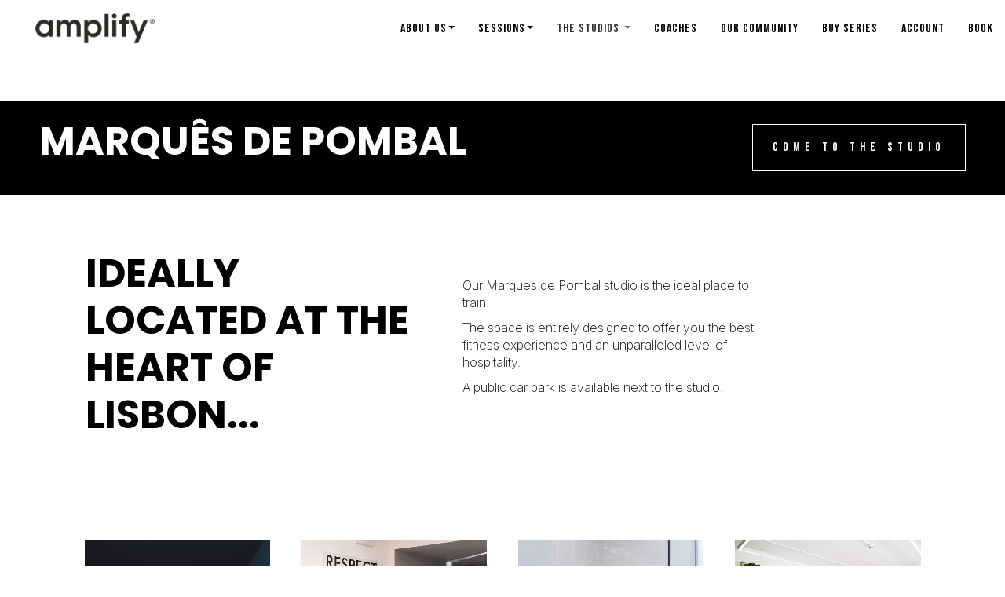

--- FILE ---
content_type: text/html; charset=utf-8
request_url: https://lisbon.amplify.eu/the-studios/marques-de-pombal?format=html
body_size: 7204
content:

<!DOCTYPE html>
<html lang="en-gb" dir="ltr" class='com_content view-article itemid-594 j54 j40 mm-hover'>

<head>
<meta charset="utf-8">
	<meta name="author" content="Super User">
	<meta name="description" content="Fitness studio in the heart of Lisbon Marques de Pombal. Group classes indoor cycling, bootcamp, and Yoga">
	<title>Fitness studio in Lisbon – amplify studio - Indoor Cycling, Bootcamp and Yoga sessions Marquês de Pombal</title>
	<link href="https://lisbon.amplify.eu/pt/estudios/marques-de-pombal.html" rel="alternate" hreflang="pt-PT">
	<link href="https://lisbon.amplify.eu/fr/studios-amplify/marques-de-pombal.html" rel="alternate" hreflang="fr-FR">
	<link href="https://lisbon.amplify.eu/the-studios/marques-de-pombal.html" rel="alternate" hreflang="en-GB">
	<link href="/templates/t3_bs3_blank/favicon.ico" rel="icon" type="image/vnd.microsoft.icon">
<link href="/media/mod_languages/css/template.min.css?e60876" rel="stylesheet">
	<link href="/templates/t3_bs3_blank/local/css/bootstrap.css" rel="stylesheet">
	<link href="/media/system/css/joomla-fontawesome.min.css" rel="stylesheet">
	<link href="/templates/t3_bs3_blank/local/css/template.css" rel="stylesheet">
	<link href="/templates/t3_bs3_blank/local/css/megamenu.css" rel="stylesheet">
	<link href="/templates/t3_bs3_blank/fonts/font-awesome/css/font-awesome.min.css" rel="stylesheet">
	<link href="/templates/t3_bs3_blank/fonts/DINPro/css/DINPro_fonts.css" rel="stylesheet">
	<link href="/templates/t3_bs3_blank/css/custom.css" rel="stylesheet">
	<link href="/media/com_widgetkit/css/site.css" rel="stylesheet" id="widgetkit-site-css">
<script type="application/json" class="joomla-script-options new">{"system.paths":{"root":"","rootFull":"https:\/\/lisbon.amplify.eu\/","base":"","baseFull":"https:\/\/lisbon.amplify.eu\/"},"csrf.token":"cfd6b7080b73fb3b3b478cdcd656e773"}</script>
	<script src="/media/system/js/core.min.js?a3d8f8"></script>
	<script src="/media/vendor/jquery/js/jquery.min.js?3.7.1"></script>
	<script src="/media/legacy/js/jquery-noconflict.min.js?504da4"></script>
	<script src="/media/vendor/bootstrap/js/popover.min.js?5.3.8" type="module"></script>
	<script src="/plugins/system/t3/base-bs3/bootstrap/js/bootstrap.js"></script>
	<script src="/plugins/system/t3/base-bs3/js/jquery.tap.min.js"></script>
	<script src="/plugins/system/t3/base-bs3/js/script.js"></script>
	<script src="/plugins/system/t3/base-bs3/js/menu.js"></script>
	<script src="/templates/t3_bs3_blank/js/script.js"></script>
	<script src="/plugins/system/t3/base-bs3/js/nav-collapse.js"></script>
	<script src="/media/com_widgetkit/js/maps.js" defer></script>
	<script src="/media/com_widgetkit/lib/uikit/dist/js/uikit.min.js"></script>
	<script src="/media/com_widgetkit/lib/uikit/dist/js/uikit-icons.min.js"></script>
	<script type="application/ld+json">{"@context":"https://schema.org","@graph":[{"@type":"Organization","@id":"https://lisbon.amplify.eu/#/schema/Organization/base","name":"amplify studio","url":"https://lisbon.amplify.eu/"},{"@type":"WebSite","@id":"https://lisbon.amplify.eu/#/schema/WebSite/base","url":"https://lisbon.amplify.eu/","name":"amplify studio","publisher":{"@id":"https://lisbon.amplify.eu/#/schema/Organization/base"}},{"@type":"WebPage","@id":"https://lisbon.amplify.eu/#/schema/WebPage/base","url":"https://lisbon.amplify.eu/the-studios/marques-de-pombal?format=html","name":"Fitness studio in Lisbon – amplify studio - Indoor Cycling, Bootcamp and Yoga sessions Marquês de Pombal","description":"Fitness studio in the heart of Lisbon Marques de Pombal. Group classes indoor cycling, bootcamp, and Yoga","isPartOf":{"@id":"https://lisbon.amplify.eu/#/schema/WebSite/base"},"about":{"@id":"https://lisbon.amplify.eu/#/schema/Organization/base"},"inLanguage":"en-GB"},{"@type":"Article","@id":"https://lisbon.amplify.eu/#/schema/com_content/article/125","name":"Marquês de Pombal studio","headline":"Marquês de Pombal studio","inLanguage":"en-GB","isPartOf":{"@id":"https://lisbon.amplify.eu/#/schema/WebPage/base"}}]}</script>
	<link href="https://lisbon.amplify.eu/the-studios/marques-de-pombal.html" rel="alternate" hreflang="x-default">

	
<!-- META FOR IOS & HANDHELD -->
	<meta name="viewport" content="width=device-width, initial-scale=1.0, maximum-scale=1.0, user-scalable=no"/>
	<style type="text/stylesheet">
		@-webkit-viewport   { width: device-width; }
		@-moz-viewport      { width: device-width; }
		@-ms-viewport       { width: device-width; }
		@-o-viewport        { width: device-width; }
		@viewport           { width: device-width; }
	</style>
	<script type="text/javascript">
		//<![CDATA[
		if (navigator.userAgent.match(/IEMobile\/10\.0/)) {
			var msViewportStyle = document.createElement("style");
			msViewportStyle.appendChild(
				document.createTextNode("@-ms-viewport{width:auto!important}")
			);
			document.getElementsByTagName("head")[0].appendChild(msViewportStyle);
		}
		//]]>
	</script>
<meta name="HandheldFriendly" content="true"/>
<meta name="apple-mobile-web-app-capable" content="YES"/>
<!-- //META FOR IOS & HANDHELD -->


<link rel="preconnect" href="https://fonts.googleapis.com">
<link rel="preconnect" href="https://fonts.gstatic.com" crossorigin>
<link href="https://fonts.googleapis.com/css2?family=Prompt:wght@100;400;700;800&display=swap" rel="stylesheet">
<!-- Le HTML5 shim and media query for IE8 support -->
<!--[if lt IE 9]>
<script src="//cdnjs.cloudflare.com/ajax/libs/html5shiv/3.7.3/html5shiv.min.js"></script>
<script type="text/javascript" src="/plugins/system/t3/base-bs3/js/respond.min.js"></script>
<![endif]-->

<!-- You can add Google Analytics here or use T3 Injection feature -->



<!-- Global site tag (gtag.js) - Google Analytics -->
<script async src="https://www.googletagmanager.com/gtag/js?id=UA-174560160-1"></script>
<script>
  window.dataLayer = window.dataLayer || [];
  function gtag(){dataLayer.push(arguments);}
  gtag('js', new Date());

  gtag('config', 'UA-174560160-1');
</script>
<link rel="preconnect" href="https://fonts.googleapis.com">
<link rel="preconnect" href="https://fonts.gstatic.com" crossorigin>
<link href="https://fonts.googleapis.com/css2?family=Poppins:wght@400;500;600;700&display=swap" rel="stylesheet">
<link href="https://fonts.googleapis.com/css2?family=Inter:opsz,wght@14..32,100..900&display=swap" rel="stylesheet">
<link href="https://fonts.googleapis.com/css2?family=Bebas+Neue&family=Inter:opsz,wght@14..32,100..900&display=swap" rel="stylesheet">
<link rel="canonical" href="https://lisbon.amplify.eu/the-studios/marques-de-pombal?format=html" />
</head>


 

<body class="marques-de-pombal">

<div class="t3-wrapper"> 

  
<!-- HEADER -->
<header id="t3-header" class="container t3-header">

	<div class="row">

		<!-- LOGO -->
		<div class="col-xs-12 logo no-gutter">
			<div class="logo-image logo-control">
				<a href="https://lisbon.amplify.eu/" title="amplify - indoor cycling - bootcamp - yoga">
											<img class="logo-img" src="/images/logo.png" alt="amplify - indoor cycling - bootcamp - yoga" />
																<img class="logo-img-sm" src="/images/logo-amplify-mobile.jpg" alt="amplify - indoor cycling - bootcamp - yoga" />
										<span>amplify - indoor cycling - bootcamp - yoga</span>
				</a>
				<small class="site-slogan"></small>
			</div>

			<nav id="t3-mainnav" class="navbar navbar-default t3-mainnav">


		<!-- Brand and toggle get grouped for better mobile display -->
		<div class="navbar-header">
		
											<button type="button" class="navbar-toggle" data-toggle="collapse" data-target=".t3-navbar-collapse">
					<i class="fa fa-bars"></i>
				</button>
			
			
		</div>

					<div class="t3-navbar-collapse navbar-collapse collapse"></div>
		
		<div class="t3-navbar navbar-collapse collapse">
			<div  class="t3-megamenu animate elastic"  data-duration="400" data-responsive="true">
<ul itemscope itemtype="http://www.schema.org/SiteNavigationElement" class="nav navbar-nav level0">
<li itemprop='name' class="dropdown mega" data-id="189" data-level="1">
<span class=" dropdown-toggle separator"   data-target="#" data-toggle="dropdown"> About us<em class="caret"></em></span>

<div class="nav-child dropdown-menu mega-dropdown-menu"  ><div class="mega-dropdown-inner">
<div class="row">
<div class="col-xs-12 mega-col-nav" data-width="12"><div class="mega-inner">
<ul itemscope itemtype="http://www.schema.org/SiteNavigationElement" class="mega-nav level1">
<li itemprop='name'  data-id="190" data-level="2">
<a itemprop='url' class=""  href="/about-us/first-time.html"   data-target="#">First time </a>

</li>
<li itemprop='name'  data-id="191" data-level="2">
<a itemprop='url' class=""  href="/about-us/how-to-book.html"   data-target="#">How to book?  </a>

</li>
<li itemprop='name'  data-id="424" data-level="2">
<a itemprop='url' class=""  href="/about-us/corporate.html"   data-target="#">Corporate </a>

</li>
<li itemprop='name'  data-id="862" data-level="2">
<a itemprop='url' class=""  href="https://intercom.help/amplify-409ed71ab9e6/en/" target="_blank"   data-target="#">Help center</a>

</li>
</ul>
</div></div>
</div>
</div></div>
</li>
<li itemprop='name' class="dropdown mega" data-id="193" data-level="1">
<span class=" dropdown-toggle separator"   data-target="#" data-toggle="dropdown"> Sessions<em class="caret"></em></span>

<div class="nav-child dropdown-menu mega-dropdown-menu"  ><div class="mega-dropdown-inner">
<div class="row">
<div class="col-xs-12 mega-col-nav" data-width="12"><div class="mega-inner">
<ul itemscope itemtype="http://www.schema.org/SiteNavigationElement" class="mega-nav level1">
<li itemprop='name'  data-id="194" data-level="2">
<a itemprop='url' class=""  href="/sessions-byc/indoor-cycling.html"   data-target="#">Indoor Cycling </a>

</li>
<li itemprop='name'  data-id="195" data-level="2">
<a itemprop='url' class=""  href="/sessions-byc/bootcamp.html"   data-target="#">Bootcamp </a>

</li>
<li itemprop='name'  data-id="196" data-level="2">
<a itemprop='url' class=""  href="/sessions-byc/yoga.html"   data-target="#">Yoga </a>

</li>
<li itemprop='name'  data-id="596" data-level="2">
<a itemprop='url' class=""  href="/sessions-byc/barre.html"   data-target="#">Barre </a>

</li>
</ul>
</div></div>
</div>
</div></div>
</li>
<li itemprop='name' class="active dropdown mega" data-id="197" data-level="1">
<a itemprop='url' class=" dropdown-toggle"  href="/the-studios.html"   data-target="#" data-toggle="dropdown">The studios <em class="caret"></em></a>

<div class="nav-child dropdown-menu mega-dropdown-menu"  ><div class="mega-dropdown-inner">
<div class="row">
<div class="col-xs-12 mega-col-nav" data-width="12"><div class="mega-inner">
<ul itemscope itemtype="http://www.schema.org/SiteNavigationElement" class="mega-nav level1">
<li itemprop='name' class="current active" data-id="594" data-level="2">
<a itemprop='url' class=""  href="/the-studios/marques-de-pombal.html"   data-target="#">Marquês de Pombal </a>

</li>
<li itemprop='name'  data-id="694" data-level="2">
<a itemprop='url' class=""  href="/the-studios/avenida.html"   data-target="#">Avenida </a>

</li>
<li itemprop='name'  data-id="595" data-level="2">
<a itemprop='url' class=""  href="/the-studios/santos.html"   data-target="#">Santos </a>

</li>
</ul>
</div></div>
</div>
</div></div>
</li>
<li itemprop='name'  data-id="198" data-level="1">
<a itemprop='url' class=""  href="/coaches.html"   data-target="#">Coaches </a>

</li>
<li itemprop='name'  data-id="466" data-level="1">
<a itemprop='url' class=""  href="/our-community.html"   data-target="#">Our community </a>

</li>
<li itemprop='name'  data-id="889" data-level="1">
<a itemprop='url' class=""  href="/buy-series.html"   data-target="#">Buy series </a>

</li>
<li itemprop='name'  data-id="890" data-level="1">
<a itemprop='url' class=""  href="/account.html"   data-target="#">Account </a>

</li>
<li itemprop='name'  data-id="891" data-level="1">
<a itemprop='url' class=""  href="/book.html"   data-target="#">Book </a>

</li>
</ul>
</div>

		</div>


			</nav>

				
							</div>


	</div>

</header>
<!-- //HEADER -->

  
  	<div class="contenu">
	
	
										<div class="moduletable  blocktextanim avecdetail">
        
<div id="mod-custom243" class="mod-custom custom">
    <div class="bandeaunoir">
<h1>Marquês de Pombal</h1>
<a href="#studio">Come to the studio</a></div>
<div class="blockintro flex vertcenter">
<div class="col-xs-12 col-sm-5">
<h2>Ideally located at the heart of Lisbon...</h2>
</div>
<div class="col-xs-12 col-sm-5 leftborder">
<p>Our Marques de Pombal studio is the ideal place to train.</p>
<p>The space is entirely designed to offer you the best fitness experience and an unparalleled level of hospitality.</p>
<p>A public car park is available next to the studio.</p>
</div>
</div></div>
</div>

				
	
	
					
	
					
	

  


  

<div id="t3-mainbody" class="container t3-mainbody">
	<div>

		<!-- MAIN CONTENT -->
		<div id="t3-content" class="content90 t3-content">
						
<!-- Page header -->
<!-- // Page header -->

<div class="item-page" itemscope itemtype="https://schema.org/Article">
	
	<!-- Article -->
	<article itemscope itemtype="http://schema.org/Article">
	  <meta itemscope itemprop="mainEntityOfPage"  itemType="https://schema.org/WebPage" itemid="https://google.com/article"/>
		<meta itemprop="inLanguage" content="en-GB" />

				
				
		
  	<!-- Aside -->
				<!-- // Aside -->

		
		<!-- Item tags -->
									<!-- // Item tags -->

				
							
					
			
			<section class="article-content clearfix" itemprop="articleBody">
				<div class="margintop70"><div class="uk-scope">

    <div id="wk-gridf91" class="uk-child-width-1-2 uk-child-width-1-2@s uk-child-width-1-3@m uk-child-width-1-4@l uk-child-width-1-4@xl "  uk-grid="masonry: next"  uk-scrollspy="cls: uk-animation-fade; target: &gt; div &gt; .uk-panel, &gt; div &gt; .uk-card; delay: 200" uk-lightbox="container: .uk-gallery-container; toggle: a[data-js-lightbox]">

            
        <div>
        
<div class="uk-panel">

    
        <div class="uk-inline-clip uk-transition-toggle ">

            <img src="/images/studio/DSC05924_EDIT.jpg" class="uk-transition-scale-up uk-transition-opaque" alt="DSC05924 EDIT" width="667" height="1000">
            
                        <div class="uk-overlay uk-overlay-primary uk-position-cover uk-transition-fade"></div>
            
                            <div class="uk-position-center uk-light">
                    <span class="uk-transition-fade" uk-overlay-icon></span>
                </div>
            
                                                                        <a class="uk-position-cover" data-js-lightbox href="/images/studio/DSC05924_EDIT.jpg" data-type="image" ></a>
                                                
        </div>

    
    
        
        
    
    
</div>
        </div>

                    
        <div>
        
<div class="uk-panel">

    
        <div class="uk-inline-clip uk-transition-toggle ">

            <img src="/images/studio/DSC05931_EDIT.jpg" class="uk-transition-scale-up uk-transition-opaque" alt="DSC05931 EDIT" width="956" height="984">
            
                        <div class="uk-overlay uk-overlay-primary uk-position-cover uk-transition-fade"></div>
            
                            <div class="uk-position-center uk-light">
                    <span class="uk-transition-fade" uk-overlay-icon></span>
                </div>
            
                                                                        <a class="uk-position-cover" data-js-lightbox href="/images/studio/DSC05931_EDIT.jpg" data-type="image" ></a>
                                                
        </div>

    
    
        
        
    
    
</div>
        </div>

                    
        <div>
        
<div class="uk-panel">

    
        <div class="uk-inline-clip uk-transition-toggle ">

            <img src="/images/studio/DSC05944_EDIT.jpg" class="uk-transition-scale-up uk-transition-opaque" alt="DSC05944 EDIT" width="1600" height="1068">
            
                        <div class="uk-overlay uk-overlay-primary uk-position-cover uk-transition-fade"></div>
            
                            <div class="uk-position-center uk-light">
                    <span class="uk-transition-fade" uk-overlay-icon></span>
                </div>
            
                                                                        <a class="uk-position-cover" data-js-lightbox href="/images/studio/DSC05944_EDIT.jpg" data-type="image" ></a>
                                                
        </div>

    
    
        
        
    
    
</div>
        </div>

                    
        <div>
        
<div class="uk-panel">

    
        <div class="uk-inline-clip uk-transition-toggle ">

            <img src="/images/studio/DSC_1610-2.jpg" class="uk-transition-scale-up uk-transition-opaque" alt="DSC 1610-" width="1200" height="800">
            
                        <div class="uk-overlay uk-overlay-primary uk-position-cover uk-transition-fade"></div>
            
                            <div class="uk-position-center uk-light">
                    <span class="uk-transition-fade" uk-overlay-icon></span>
                </div>
            
                                                                        <a class="uk-position-cover" data-js-lightbox href="/images/studio/DSC_1610-2.jpg" data-type="image" ></a>
                                                
        </div>

    
    
        
        
    
    
</div>
        </div>

                    
        <div>
        
<div class="uk-panel">

    
        <div class="uk-inline-clip uk-transition-toggle ">

            <img src="/images/studio/DSC_1632-3.jpg" class="uk-transition-scale-up uk-transition-opaque" alt="DSC 1632-" width="1200" height="889">
            
                        <div class="uk-overlay uk-overlay-primary uk-position-cover uk-transition-fade"></div>
            
                            <div class="uk-position-center uk-light">
                    <span class="uk-transition-fade" uk-overlay-icon></span>
                </div>
            
                                                                        <a class="uk-position-cover" data-js-lightbox href="/images/studio/DSC_1632-3.jpg" data-type="image" ></a>
                                                
        </div>

    
    
        
        
    
    
</div>
        </div>

                    
        <div>
        
<div class="uk-panel">

    
        <div class="uk-inline-clip uk-transition-toggle ">

            <img src="/images/studio/DSC_1645.jpg" class="uk-transition-scale-up uk-transition-opaque" alt="DSC" width="1200" height="800">
            
                        <div class="uk-overlay uk-overlay-primary uk-position-cover uk-transition-fade"></div>
            
                            <div class="uk-position-center uk-light">
                    <span class="uk-transition-fade" uk-overlay-icon></span>
                </div>
            
                                                                        <a class="uk-position-cover" data-js-lightbox href="/images/studio/DSC_1645.jpg" data-type="image" ></a>
                                                
        </div>

    
    
        
        
    
    
</div>
        </div>

                    
        <div>
        
<div class="uk-panel">

    
        <div class="uk-inline-clip uk-transition-toggle ">

            <img src="/images/studio/DSC_1650.jpg" class="uk-transition-scale-up uk-transition-opaque" alt="DSC" width="800" height="1167">
            
                        <div class="uk-overlay uk-overlay-primary uk-position-cover uk-transition-fade"></div>
            
                            <div class="uk-position-center uk-light">
                    <span class="uk-transition-fade" uk-overlay-icon></span>
                </div>
            
                                                                        <a class="uk-position-cover" data-js-lightbox href="/images/studio/DSC_1650.jpg" data-type="image" ></a>
                                                
        </div>

    
    
        
        
    
    
</div>
        </div>

                    
        <div>
        
<div class="uk-panel">

    
        <div class="uk-inline-clip uk-transition-toggle ">

            <img src="/images/studio/DSC_1655.jpg" class="uk-transition-scale-up uk-transition-opaque" alt="DSC" width="800" height="1220">
            
                        <div class="uk-overlay uk-overlay-primary uk-position-cover uk-transition-fade"></div>
            
                            <div class="uk-position-center uk-light">
                    <span class="uk-transition-fade" uk-overlay-icon></span>
                </div>
            
                                                                        <a class="uk-position-cover" data-js-lightbox href="/images/studio/DSC_1655.jpg" data-type="image" ></a>
                                                
        </div>

    
    
        
        
    
    
</div>
        </div>

            
    </div>



<script>

    (function(UIkit){

        var $ = UIkit.util;

        $.ready(function () {
            if (!$.$('.uk-gallery-container')) {
                $.append(document.body, '<div class="uk-scope uk-gallery-container">');
            }
        });

    })(window.UIkitwk || window.UIkit);

</script>
</div></div>
<p><a id="studio"></a></p>
<div class="ligneblocks">
<div class="flex reverse">
<div class="col-xs-12 col-sm-6">
<div id="map_canvas"><iframe src="https://www.google.com/maps/embed?pb=!1m14!1m8!1m3!1d12451.105168746755!2d-9.1508122!3d38.7229448!3m2!1i1024!2i768!4f13.1!3m3!1m2!1s0x0%3A0x371a36a24f977160!2samplify!5e0!3m2!1sfr!2sfr!4v1595259097881!5m2!1sfr!2sfr" width="" height="" style="border: 0;" tabindex="0" frameborder="0" allowfullscreen="allowfullscreen" aria-hidden="false"></iframe></div>
</div>
<div class="col-xs-12 col-sm-6">
<div class="fondecalcaps cotedroit">
<div class="fondecal">
<div class="fondecalcont padding60-0">
<h2>Come to the studio</h2>
<div class="margintop30">
<ul class="fleches transp">
<li>
<h4>Driving</h4>
<p>A <strong>public car park</strong> is available next to the studio.</p>
</li>
<li>
<h4>Metro</h4>
<p>Yellow Line (Amarela) ou Blue (Azul)</p>
<p><strong>Stop</strong> : Marquês de Pombal</p>
</li>
<li>
<h4>Bus</h4>
<p>Bus: 702, 711, 712, 723, 732, 746, 748, 753, 783</p>
<p>You can use the app Carris for live time arrival.</p>
</li>
<li>
<h4>Address</h4>
<p>R. Mouzinho da Silveira 27C<br />1250-096<br /> Lisboa, Portugal</p>
</li>
<li>
<h4>Parking address</h4>
<p>Rua Mouzinho da Silveira 10, 1250-096<br /> Lisboa, Portugal</p>
</li>
<li>
<h4>Opening hours</h4>
<p>Monday – Friday: 07:30-14:30, 17:30-21:00<br /> Saturday: 08:30-13:30<br /> Sunday: 08:30-13:30, 17:00-19:00</p>
</li>
</ul>
</div>
<p class="right"><a href="/contact-us.html" class="more" title="Contact us">Contact us</a></p>
</div>
</div>
</div>
</div>
</div>
</div>			</section>

			<!-- Footer -->
						<!-- // Footer -->

			
			
						
	</article>
	<!-- //Article -->

	
		</div>

		</div>
		<!-- //MAIN CONTENT -->

	</div>
</div> 

  
					
	  

  

  
					
  

  


  

										<div class="container ">
<ol class="breadcrumb">
	<li class="active"><span class="hasTooltip"><i class="fa-solid fa-location-dot" data-toggle="tooltip" title="You are here: "></i></span></li><li><a href="/" class="pathway">Home</a><span class="divider"> | </span></li><li><a href="/the-studios.html" class="pathway">The studios</a><span class="divider"> | </span></li><li><span>Marquês de Pombal</span></li></ol>
</div><div class="moduletable  blocksociaux">
        
<div id="mod-custom98" class="mod-custom custom">
    <p class="sociaux"><a href="https://open.spotify.com/user/8hripubkez4fzk07crn7usj4f" target="_blank" rel="noopener"><i class="fa fa-spotify fa-2x" aria-hidden="true"></i> </a> <a href="https://www.facebook.com/amplifylisbon" target="_blank" rel="noopener"><i class="fa fa-facebook fa-2x" aria-hidden="true"></i></a> <a href="https://www.instagram.com/amplifylisbon/" target="_blank" rel="noopener"><i class="fa fa-instagram fa-2x" aria-hidden="true"></i></a></p></div>
</div>

				
			
  
  
<!-- FOOTER -->
<footer id="t3-footer" class="wrap t3-footer">

			<!-- FOOT NAVIGATION -->
		<div class="container">
				<!-- SPOTLIGHT -->
	<div class="t3-spotlight t3-footnav  row">
					<div class=" col-lg-5 col-md-12 col-sm-12 col-xs-12">
								<div class="moduletable  blockbas">
        
<div id="mod-custom147" class="mod-custom custom">
    <div class="presamp">
<h4>amplify&nbsp;: three fitness studios located at the heart of lisbon, in marques de pombal, santos, and avenida liberdade.</h4>
<p>The sports club offers four disciplines:</p>
<p><a href="/sessions-byc/indoor-cycling.html" title="Indoor Cycling Courses"> Indoor-cycling</a>, <a href="/sessions-byc/bootcamp.html" title="Bootcamp Courses"> Bootcamp</a>, <a href="/sessions-byc/yoga.html" title="Yoga Class">Yoga</a>, <a href="/sessions-byc/barre.html" title="Barre Class">Barre</a>.</p>
<p>Join the amplify community and become a better version of yourself.</p>
</div></div>
</div>

							</div>
					<div class=" col-lg-2 col-md-4 col-sm-4 col-xs-12">
								<div class="moduletable  blockbas">
        
<div id="mod-custom148" class="mod-custom custom">
    <h4>Navigation</h4>
<ul class="menubas">
<li><a href="/about-us/first-time.html" title="First time at Amplify Studio">First time</a></li>
<li><a href="/sessions-byc/indoor-cycling.html" title="Indoor Cycling">Indoor Cycling</a></li>
<li><a href="/sessions-byc/bootcamp.html" title="Bootcamp">Bootcamp</a></li>
<li><a href="/sessions-byc/yoga.html" title="Yoga">Yoga</a></li>
<li><a href="/sessions-byc/barre.html" title="Barre">Barre</a></li>
<li><a href="/the-studios.html">The studios</a></li>
<li><a href="/coaches.html">Coaches</a></li>
<li><a href="/about-us/corporate.html" title="Corporate">Corporate</a></li>
</ul></div>
</div>

							</div>
					<div class=" col-lg-3 col-md-4 col-sm-4 col-xs-12">
								<div class="moduletable  blockbas">
        
<div id="mod-custom149" class="mod-custom custom">
    <h4>Contact information</h4>
<p class="marqueur"><i class="fa-solid fa-map" aria-hidden="true"></i> <a href="/the-studios/marques-de-pombal.html" title="Come to the Marquês de Pombal amplify Studio">Come to Marquês de Pombal</a></p>
<p class="marqueur"><i class="fa-solid fa-map" aria-hidden="true"></i> <a href="/the-studios/avenida.html" title="Come to the Avenida amplify Studio">Come to Avenida</a></p>
<p class="marqueur"><i class="fa-solid fa-map" aria-hidden="true"></i> <a href="/the-studios/santos.html" title="Come to the Santos amplify Studio">Come to Santos</a></p>
<p class="marqueur"><i class="fa fa-envelope" aria-hidden="true"></i><a href="mailto:lisbon@amplify.eu">lisbon@amplify.eu</a></p></div>
</div>

							</div>
					<div class=" col-lg-2 col-md-4 col-sm-4 col-xs-12">
								<div class="moduletable  blockbas">
        
<div id="mod-custom150" class="mod-custom custom">
    <h4>Opening hours</h4>
<ul class="menubas">
<li>
<p>Monday – Friday: 07:30-14:30, 17:00-21:00<br /> Saturday: 08:30-13:30<br /> Sunday: 08:30-13:30, 17:00-19:00</p>
</li>
</ul>
<h4>Secure payment</h4>
<ul class="menubas">
<li><a href="https://stripe.com/gb" target="_blank" rel="noopener"><img src="/images/stripe-logo-black.png" alt="Secure payment with Stripe" /></a></li>
</ul></div>
</div>

							</div>
			</div>
<!-- SPOTLIGHT -->
		</div>
		<!-- //FOOT NAVIGATION -->
	
	<section class="t3-copyright">
		<div class="container">
			<div class="row">
				<div class="col-md-12 copyright ">
					
<div id="mod-custom256" class="mod-custom custom">
    <script>
  window.intercomSettings = {
    api_base: "https://api-iam.intercom.io",
    app_id: "xi6c5mk8",
  };
</script>
<script>
  // We pre-filled your app ID in the widget URL: 'https://widget.intercom.io/widget/xi6c5mk8'
  (function(){var w=window;var ic=w.Intercom;if(typeof ic==="function"){ic('reattach_activator');ic('update',w.intercomSettings);}else{var d=document;var i=function(){i.c(arguments);};i.q=[];i.c=function(args){i.q.push(args);};w.Intercom=i;var l=function(){var s=d.createElement('script');s.type='text/javascript';s.async=true;s.src='https://widget.intercom.io/widget/xi6c5mk8';var x=d.getElementsByTagName('script')[0];x.parentNode.insertBefore(s,x);};if(document.readyState==='complete'){l();}else if(w.attachEvent){w.attachEvent('onload',l);}else{w.addEventListener('load',l,false);}}})();
</script></div>
<div class="moduletable ">
        <ul class="nav nav-pills nav-stacked menu" id="menubas">
<li class="item-205"><a href="/contact-us.html" class="">Contact us</a></li><li class="item-341"><a href="/gift-cards.html" class="">Gift cards</a></li><li class="item-427"><a href="/about-us/corporate.html" class="">Corporate </a></li><li class="item-202"><a href="/frequently-asked-questions.html" class="">Frequently asked questions</a></li><li class="item-210"><a href="https://lisbon.amplify.eu/images/legal.pdf" class="" target="_blank" rel="noopener noreferrer">Legal </a></li><li class="item-323"><a href="https://www.livroreclamacoes.pt/inicio" class="" target="_blank" rel="noopener noreferrer">Complaint book </a></li></ul>
</div>
<div class="mod-languages">
    <p class="visually-hidden" id="language_picker_des_90">Select your language</p>


    <ul aria-labelledby="language_picker_des_90" class="mod-languages__list lang-inline">

                                <li>
                <a  href="/pt/estudios/marques-de-pombal.html">
                                            Português                                    </a>
            </li>
                                        <li>
                <a  href="/fr/studios-amplify/marques-de-pombal.html">
                                            Français                                    </a>
            </li>
                                                    <li class="lang-active">
                <a aria-current="true"  href="https://lisbon.amplify.eu/the-studios/marques-de-pombal?format=html">
                                            English                                    </a>
            </li>
                </ul>

</div>

<div id="mod-custom146" class="mod-custom custom">
    <div class="col-xs-12">
<p>Copyright © 2025 © AMPLIFY. All rights reserved. | <a href="https://www.codsense.fr" target="_blank" rel="noopener" title="Website development by Codsense">Codsense</a></p>
<p><strong>Studios - <a href="/sessions-byc/indoor-cycling.html" title="Indoor Cycling sessions">Indoor Cycling</a> - <a href="/sessions-byc/bootcamp.html" title="Bootcamp sessions">Bootcamp </a>- <a href="/sessions-byc/yoga.html" title="Yoga sessions">Yoga</a>- <a href="/sessions-byc/barre.html" title="Barre sessions">Barre</a> - in Lisbon.</strong></p>
</div></div>

         
				</div>
			</div>
		</div>
	</section>

</footer>
<!-- //FOOTER -->


<script type="text/javascript">
	jQuery(document).ready(function(){	
	jQuery('.closecustom').click(function() {
	jQuery('.t3-navbar-collapse').removeClass("in")
	});
	}); 
</script>	
<script type="text/javascript">	
jQuery(document).ready(function() {
	if(jQuery('#bfPage2').css('display') == 'flex') {
		jQuery('#bfPage2').appendTo('.t3-wrapper');
setTimeout(function() {
  jQuery("#bfPage2").hide();
}, 3000);
}
});
</script>

</div>

</div>

</body>

</html>

--- FILE ---
content_type: text/css
request_url: https://lisbon.amplify.eu/templates/t3_bs3_blank/fonts/DINPro/css/DINPro_fonts.css
body_size: 140
content:
/** Generated by FG **/
@font-face {
	font-family: 'DIN Pro';
	src: url('../fonts/DINPro.eot');
	src: local('☺'), url('../fonts/DINPro.woff') format('woff'), url('../fonts/DINPro.woff2') format('woff2'), url('../fonts/DINPro.ttf') format('truetype');
	font-weight: normal;
	font-style: normal;
}

@font-face {
	font-family: 'DIN Pro';
	src: url('../fonts/DINPro-Black.eot');
	src: local('☺'), url('../fonts/DINPro-Black.woff') format('woff'), url('../fonts/DINPro-Black.woff2') format('woff2'), url('../fonts/DINPro-Black.ttf') format('truetype');
	font-weight: 900;
	font-style: normal;
}

@font-face {
	font-family: 'DIN Pro';
	src: url('../fonts/DINPro-Light.eot');
	src: local('☺'), url('../fonts/DINPro-Light.woff') format('woff'), url('../fonts/DINPro-Light.woff2') format('woff2'), url('../fonts/DINPro-Light.ttf') format('truetype');
	font-weight: 300;
	font-style: normal;
}

@font-face {
	font-family: 'DIN Pro';
	src: url('../fonts/DINPro-Bold.eot');
	src: local('☺'), url('../fonts/DINPro-Bold.woff') format('woff'), url('../fonts/DINPro-Bold.woff2') format('woff2'), url('../fonts/DINPro-Bold.ttf') format('truetype');
	font-weight: bold;
	font-style: normal;
}




--- FILE ---
content_type: text/css
request_url: https://lisbon.amplify.eu/templates/t3_bs3_blank/css/custom.css
body_size: 9279
content:
.intercom-lightweight-app-launcher {
	max-width: 58px !important;
	width: 58px !important;
	max-height: 58px !important;
	height: 58px !important;
}

.intercom-lightweight-app-launcher-icon {
	top: 0;
	left: 0;
	width: 58px !important;
	height: 58px !important;
}

.intercom-lightweight-app-launcher-icon-open svg {
	width: 34px !important;
	height: 34px !important;
}

.intercom-launcher {
  animation: pulse 2s infinite;
}

@keyframes pulse {
  0% { transform: scale(1); }
  50% { transform: scale(1.1); }
  100% { transform: scale(1); }
}


html {
  scroll-behavior: smooth;
}

body {
    color: #000;
    font-size: 16px;
	background: #fff;
	font-family: "Inter", sans-serif;
  	font-optical-sizing: auto;
	font-weight:200;
}

h1, h2, h3, h4, h5, h6 {font-family: "Poppins", sans-serif;color: #000;text-transform:uppercase;font-weight:800;line-height:0.9;}

h1 {font-size:7rem;}
h2 {font-size:6rem;line-height: 7.5rem;}
h3 {line-height:1.1;}
h4 {line-height:1;}

.uk-scope h1.grasblanc {font-size:6rem;line-height: 7.5rem;color:#fff;font-family: 'Bebas Neue', sans-serif;text-transform:uppercase;font-weight:700;line-height:0.9;margin:0;}

.bigfdnoir {
  background: #000;
  color: #fff;
  display: inline-block;
  padding: 0 15px;
}

.fat {font-weight:bold;}

a {color:#000;}

.larg80 {width:80%;}

a:hover, a:focus {
    color: #333 ;
    text-decoration: underline;
}

.liensimple {color:#fff;background:#000;}
.liensimple span {padding:3px 5px;}
.liensimple:hover {color:#fff;}

.container {width:100%;clear:both;}

.nopres .contenu {
    padding-top: 120px;
}

.view-featured .contenu {
    padding-top: 69px;
}

.t3-sl {
    padding-bottom: 0;
}

.no-gutter {padding-left:0;padding-right:0;}

.img-responsive,.fichecoach .item-image img {max-width:100%;width:100%;height: auto;}

.logo-image {
	float:left;}

.logo-image a {
    background-repeat: no-repeat;
    width: 200px;
    height: auto;
	padding-top:0px;
	padding-left:15px;
}

.logo-control .logo-img {
    max-width: 100%;
	padding: 15px 0 0 28px;
}

.languageswitcherload {
    float: none;
    width: 100%;
}

.contenu {
	width: 100%;
}
.t3-content {padding:0px 30px;}
.simple .t3-content {padding:0px;}
.simple .t3-mainbody {
    padding-top: 0;
}

.noheader .t3-mainbody {
	padding-top: 100px;
}

.breadcrumb {background:none;margin:50px auto 0;text-align: left;}
.breadcrumb > .active {
    color: #000 ;
}
.blockhautdroit {
	text-align: right;
	font-size: 1.666rem;
	line-height: 2.5rem;}

.t3-header { position:fixed;
background:#fff;
z-index: 10;
width: 100%;
padding-top: 0px;

padding-bottom: 0px;}

.logo {
    text-align: left;
}

.nav .caret {
    border-top-color: #000;
    border-bottom-color: #000;
}

.navbar-default {
    background: none;
	border:0;
	float: right;
}

.navbar-default .navbar-nav > li > a,.nav > li > .separator,.dropdown-menu > li > a {
	font-family: "Bebas Neue", sans-serif;
    color: #000;
    font-size: 16px;
    padding: 27px 15px 22px 15px;
	text-transform: uppercase;
	border-bottom:0px solid #fff;
	letter-spacing: 1px;
	font-weight: 400;
	transition: background-color 0.5s ease; 
}
.navbar-default .navbar-nav > .open > a,
.navbar-default .navbar-nav > .open > a:hover,
.navbar-default .navbar-nav > .open > a:focus,
.nav > li.open > span.separator,
.nav > li > span.separator:hover {
	color:#fff;
    background-color:#000 ;
	border-bottom:0px solid #000;
}

.navbar-default .navbar-nav > .open > a .caret,
.navbar-default .navbar-nav > .open > a:hover .caret,
.nav > li.open > span.separator .caret,
.nav > li > span.separator:hover .caret,
.t3-megamenu .mega-nav > li a:hover .caret,
.t3-megamenu .dropdown-menu .mega-nav > li a:hover .caret,
.t3-megamenu .mega-nav > li a:focus .caret,
.t3-megamenu .dropdown-menu .mega-nav > li a:focus .caret {
    border-top-color: #fff;
    border-bottom-color: #fff;
}

.navbar-default .navbar-nav > .active > a, .navbar-default .navbar-nav > .active > a:hover, .navbar-default .navbar-nav > .active > a:focus {
    color: #333 ;
    background:none;
	border-bottom:0px solid #000;
}

.mifond .navbar-default .navbar-nav > .active > a, .mifond .navbar-default .navbar-nav > .active > a:hover, .mifond .navbar-default .navbar-nav > .active > a:focus {
color: #fff;}

.t3-megamenu .mega-nav > li a:hover,
.t3-megamenu .dropdown-menu .mega-nav > li a:hover,
.t3-megamenu .mega-nav > li a:focus,
.t3-megamenu .dropdown-menu .mega-nav > li a:focus {
  text-decoration: none;
  color: #fff ;
   background-color: #000;
}

/* .navbar-nav > li:last-child a {
	border-bottom:0px solid #000 ;
	background:#000 ;
	color:#000;
} */

.navbar-nav > li.open:last-child a:hover {
	text-decoration:none;
	color:#fff;
	background:#000 ;
}

.mifond .navbar-nav > li.open:last-child a:hover {
	color:#000;
}

.dropdown-menu {
    background-color: #000;
	border: 0px solid #555555;
    border-radius: 0px;
    box-shadow: 0 0 0;
	font-size: 16px;
}

.t3-megamenu .mega-nav > li a, .t3-megamenu .dropdown-menu .mega-nav > li a {
    background: none;
	color: #fff;
}

.allin {
	color: #fff;
	background: #000;
	padding: 5px 25px;
	text-transform: uppercase;
	font-size: 60px;
	font-weight: bold;
	font-family: "Helvetica Neue",Helvetica,Arial,sans-serif;
}
.challenge {
	text-transform: uppercase;
	font-size: 60px;
	font-weight: bold;
	color: #000;
	font-family: "Helvetica Neue",Helvetica,Arial,sans-serif;
}
.datechallenge {
	color: #fff;
	background: #000;
	padding: 5px 25px;
	text-transform: uppercase;
	font-size: 25px;
	letter-spacing: 2px;
	font-family: "Helvetica Neue",Helvetica,Arial,sans-serif;
}
.slidetop {padding:120px 5% 0px;}

.uk-scope .slidetop .uk-first-column {
	display: flex;
	align-items: center;
	justify-content: center;
}

.uk-scope .slidetop h2  {
    font-size: 5rem;
	font-family: 'DIN Pro', sans-serif;
color: #000;
text-transform: uppercase;
font-weight: 900;
line-height: 0.9;
margin-top:20px;}

.slidetop .fondecalcont {
    width: 100%;
}


.slidetop .fondecal {padding:50px 30px 50px 0;}

.uk-scope .slidetop a.more {color:#fff;}
.uk-scope .slidetop a.more:hover {text-decoration:none;color:#fff;}


.slidechallenge {text-align:center;}

.special {margin-bottom:30px;}

.com_content .uk-scope .uk-h2,.com_content .uk-scope .uk-light h2 {
    	font-family: "Bebas Neue", sans-serif;
    color: #000;
    width: 100%;
  background: #fff;
  padding: 0 0 0 5px;
}

.uk-scope .slidetop .uk-dotnav > .uk-active > * {
    background-color: #000;
}
.uk-scope .slidetop .uk-dotnav > * > * {
    border: 1px solid #000;
}

html .uk-scope .uk-overlay > :last-child {
	margin-bottom: 0;
	margin-left: 15px;
}

.lienbig a {font-family: "Poppins", sans-serif;
font-weight:600;
    font-size: 40px;
	line-height:60px;}


.catteam h1 {
    font-size: 3.66rem;
    text-transform: uppercase;
    font-weight: bold;
}
 
.principal {

    max-width: 70%;
    font-size: 3rem;
    line-height: 4rem;
    background: rgba(255,255,255,0.7);
	padding: 10px;
}

.content90 {width:90%;margin:0 auto;overflow:hidden;}

.padding60-0 {padding:60px 0;}

.ligneblocks {
width:100%;
clear:both;
padding:50px 5%;
overflow:hidden;
}

.view-featured .ligneblocks {
padding:50px 5%;
}

.content90.ligneblocks {width:90%;}

.ligneblocks h2 {margin-top:0;}

.ligneblocks h2 + p {margin-top:30px;}

p.right {text-align:right;}

.fondindoor {background:#fff;
color:#000;
}
.fondindoor h2 {
color:#000;
}

.view-featured .t3-content {
    padding: 0;
}
.view-featured .t3-mainbody {
	padding: 0;
}

.view-featured .article-intro  {
	padding: 30px 0;
}

.flex {display:flex;}
.flexcentre {display:flex;align-items:center;justify-content:center;min-height:80vh;}

.vertcenter {align-items:center;}


.cover {width:100%;object-fit:cover;} 
.absright {position:absolute;top:0;width:100%;height:100%;}

.checkin {background:#fff;padding: 90px;}
/* 
.fondecalcaps {
    padding: 50px 0 50px 0px;
    height: 100%;
	color:#000;
} */

.fondecalcaps.cotedroit {
    padding: 50px 50px 50px 0;
}

.fondecal {
    background: #fff;
	position: relative;
	width: 110%;
	z-index: 9;
	height: 100%;
	display: flex;
	align-items: center;
	justify-content: center;
	padding:50px 0;
}

.fondecalcont {width:80%;}

.fondecalcont h3 {display: inline-block;
/* margin-top: 0; */
margin-bottom: 30px;}

h3.marron,
span.marron {
font-family:"Bebas Neue", sans-serif;
padding: 0px 0px 2px 0px;
display:inline;
font-size: 32px;
  font-weight: 600;
}

.fondecalcont h2 + p {margin-top:30px;}

.activite .fondecalcaps {
	display:flex;
	align-items:center;
	padding: 50px 0px 50px 0;
	}
.activite .fondecalcont {width:100%;}	
.activite .cotedroit .fondecal {
	margin-left:-25%;
	height: 40%;
	padding-left: 10%;
	justify-content:initial;
}

.activite .cotedroit .fondecal p {
	text-transform: uppercase;
letter-spacing: 6px;
margin-top: 20px;
}

.big {
	font-size: 12rem;
	display: inline-block;
	line-height: 8rem;
	font-weight:800;
	margin-bottom:40px;
}
.big span {
    background: #000;
    width: 40px;
    height: 40px;
    display: inherit;
    border-radius: 50%;
    vertical-align: middle;
    margin: 0 20px;
}

.fleche span {
	text-transform: uppercase;
	display: inline-block;
	position: relative;
	padding-right: 50px;
	line-height: 2;
	margin-right: 20px;
	letter-spacing: 3px;
}
.fleche span::after {
	content: '';
	background: url(../images/fleche-droite.png) no-repeat;
	height: 32px;
	width: 32px;
	position: absolute;
	right: 0;
}
.fleche span:last-child {padding-right: 0px;margin-right: 0px;}
.fleche span:last-child:after {display:none;}

ul.fleches {padding-left:50px;margin-top:40px;}
ul.fleches.min {padding-left:0;}
ul.fleches li {
	list-style:none;
	margin-bottom:15px;
	text-transform: uppercase;
	letter-spacing: 6px;
}
ul.fleches.min li {text-transform: none;letter-spacing: 0px;}
ul.fleches li span {
	display: inline-block;
	position: relative;
	padding-left: 50px;
	line-height: 3rem;
}
ul.fleches li span::before,
ul.fleches li h4::before {
	content: '';
	background: url(../images/fleche-droite.png) no-repeat;
	height: 32px;
	width: 32px;
	position: absolute;
	left: 0;
	}
	
ul.fleches.transp {padding-left:0;}	
ul.fleches.transp li {position:relative;padding-left:60px;text-transform: none;letter-spacing: 0px;margin-bottom:25px;}

.transp h4 {
	  line-height: 3rem;
  font-weight: 500;
  font-size: 20px;
  letter-spacing: 6px;
margin-bottom: 0px;}

.soustrait {position:relative;padding: 15px 0;font-weight:bold;}

.soustrait ~ .soustrait {padding: 0px 0 15px;}

.soustrait::after {position:absolute;content:'';bottom:0;width:30%;height:3px;background:#000;left:calc(50% - 15%);}

.ligneblocksess {overflow:hidden;}

.flexcentre > div {width:80%;}


.fondfirst .content90 {border-bottom:5px solid #000}

.imgsession {
	float:left;
	width: -webkit-calc(100% - 180px);
    width:    -moz-calc(100% - 180px);
    width:         calc(100% - 180px);
	margin-right:10px;
	position:relative;
	
}
.imgsession img {position:relative;z-index:1;}

.overlay {	content:'';
	width:100%;
	height:100%;
	background: url(../images/amplify-symbol-blanc-200.png) no-repeat center center rgba(123, 148, 188,0.4);
	position:absolute;
	z-index:2;
	opacity:1;
	transition:opacity 1s;}
.imgsession:hover .overlay {opacity:0;}
.overlay a {display:block;width:100%;height:100%;}
.slidesession {margin-top:-67px;}

.fondturq .overlay {background:url(../images/amplify-symbol-blanc-200.png) no-repeat center center rgba(225,90,90,0.4);}
.fondboot .overlay {background:url(../images/amplify-symbol-blanc-200.png) no-repeat center center rgba(62, 80, 27, 0.5);}

.iconesession {float:left;display:none;}

.iconesession a {display:block;width:50px;height:50px;background:#000;margin-bottom:10px;transition: width 1s, text-indent 3s;color:#fff;
padding: 15px 20px 0 0;
text-align: right;
border-radius:5px;
text-indent:45px;
}
.iconesession a span {opacity:0;transition: opacity 1s;}
.iconesession a:hover,.iconesession a:focus {width:170px;color:#fff;}
.iconesession a:hover span,.iconesession a:focus span {opacity:1;}
/* .ligneblocks.fondfaq {margin:0;padding:0 0 50px 0;} */

a.iconeplus {background: url(../images/iconeplus.png) no-repeat 12px 12px #000;}
a.iconecoachs {background: url(../images/iconecoachs.png) no-repeat 12px 12px #000;}
a.iconeplanning {background: url(../images/iconeplanning.png) no-repeat 12px 12px #000;}

h2.punchline {
text-align: left;
font-size: 6rem;
padding: 30px 0;	
}

.studio h2.punchline {
text-align: center;
}

.fondfirst h2.punchline {
padding: 0 0 50px 0;	
}

.typo8 {font-size:8rem;}

h3.punchline {
margin-top:35px;	
}

.secondaire {
width: 100%;
overflow: hidden;
padding-left:10px;
margin-bottom: 20px;}
.secondaire div:nth-child(1) {display:block;float:left;margin-bottom:20px;margin-right:30px;}
.secondaire div {overflow:hidden;}
.secondaire h4 {font-weight:bold;margin-top:0px;}

span.red {color:#000 ;}

.mojor {background: #000;
color:#fff;
font-size: 2rem;
text-transform: uppercase;
display: flex;
  justify-content: space-between;
}
.mojor a {color:#fff;margin-right:5px;}
.mojor a img {width:32px;}

.avenir {min-height:45vh;
display: flex;
align-items: center;
justify-content: center;}

/* .barrerouge {
    position: relative;
    padding-bottom: 30px;
    margin-bottom: 50px;
}

h2.barrerouge::after {
    content: '';
    position: absolute;
    bottom: 0;
    left: 0;
    height: 3px;
    width: 70px;
    background: #000 ;
} */

h2.barrerouge {font-size:5rem;}
.underlined span {border-bottom:3px solid #000;padding-bottom: 10px;line-height: 5rem;}

.testfull h2 {font-size:5rem;color:#000;}
.testfull h3 {font-size:2rem;color:#000 ;text-transform: uppercase;margin-bottom:25px;}

.borderbottomblack {padding-bottom:50px;border-bottom:5px solid #000;}

.fondnoir {
	font-family: "Bebas Neue", sans-serif;
	font-size: 16px;
	font-weight: 300;
	position: relative;
	display: inline-block;
	overflow: hidden;
	margin: 5px 0 0 0;
	padding: 15px 25px;
	text-decoration: none;
	text-transform: uppercase;
	color: #fff;
	background: #000;
	letter-spacing: 6px;
}

a.more {
	font-family: "Bebas Neue", sans-serif;
	font-size: 20px;
	font-weight: 300;
	position: relative;
	display: inline-block;
	overflow: hidden;
	margin-top: 20px;
	padding: 15px 25px;
	text-decoration: none;
	text-transform: uppercase;
	color: #fff;
	background: #000;
	border:0px solid #000;
	transition:  background-color 0.5s ease, color 0.5s ease ;
	letter-spacing: 1px;
}

a.more:hover {color:#fff;background-color: #000 ;}
a.more.black {background:#000;color:#fff; }
a.more.black:hover {background-color: #000 ;
}

.mix {
    margin-bottom: 50px;
}

.catteam img {
	display: block;
	max-width: 100%;
	height: auto;
	margin:0 auto;
}

.catteam .page-header {
    border-bottom: 0;
	padding: 0;
	margin: 0;
}


.blockcoach {position:relative;}

.filter div:hover, .mixitup-control-active div {color: #000;
text-decoration: underline;}

.separateur {margin-top:80px;}

.blockcoach .item-image {
position: relative;
display: inline-block;
vertical-align: middle;
width: 100%;
} 

.boutonsociaux {   
	width: 100%;
    text-align: center;
	z-index: 10;
	position: relative;
    }
.fichecoach .boutonsociaux { justify-content: left;margin-top:20px;}

.margintop30 {margin-top:30px;}
.margintop40 {margin-top:40px;}
.margintop50 {margin-top:50px;}
.margintop70 {margin-top:70px;}
.margintop80 {margin-top:80px;}
.marginbottom50 {margin-bottom:50px;}
.rot90 {
display: block;
text-align:center;
}

.vertical-text span:after {content:'|';padding-left:5px;padding-right:1px;}
.vertical-text span:last-child:after {display:none;}

div.catteam.uk-scope h2 {
	font-family: 'DIN Pro', sans-serif;
	font-weight:bold;
    background: none;
    display: block;
    cursor: pointer;
    line-height: 1;
	margin:30px 0 0;
    text-align: center;
    text-transform: uppercase;
	font-size: 4rem;
	letter-spacing:0;
	width: 100%;
}

div.catteam.uk-scope h2 a { color: #000;font-weight:900;}


.introblogcoach {position:absolute;top:0%;width:100%; text-align:center;font-size:3rem;
opacity:0;transition:opacity 0.3s linear;z-index: 3;display:flex;align-items:center;justify-content:center;height:100%;}

.introblogcoach .boutonsociaux img {width:50px;}

.coach {position:relative;background:#fff;}
.coach:hover .introblogcoach {opacity:1;}
.coach:hover .rot90 {transform: rotate(0deg);top:30px;left: 40px;}

.sessioncoachs .coach {padding:50px;}

.coach:before {
    content: "";
    position: absolute;
    top: 0;
    left: 0;
    width: 100%;
    height: 100%;
    background-color: rgba(255,255,255,0.6);
    transition: opacity .3s;
    opacity: 0;
    z-index: 2;
}

.coach:hover:before { opacity: 1;}

.fichecoach h1 {font-size:8rem;}
.fichecoach .mojo {font-size:4rem;margin-bottom:30px;}
.mojo:first-child {
text-transform: uppercase;
font-size: 1.666rem;
width: 80%;
text-align: center;
margin:0 auto;}

.mojo .fa-instagram {font-size:2em;}

.view-category .mojo:first-child {
color: #000;
}

.view-category .mojo:first-child span:before {
font-family: FontAwesome;
    content: "\f10d";
	display: inline-block;
    padding-right: 5px;
    vertical-align: middle;
}

.view-category .mojo:first-child span:after {
font-family: FontAwesome;
    content: "\f10e";
	display: inline-block;
    padding-left: 5px;
    vertical-align: middle;
}

.lienabs {
    display: block;
    position: absolute;
    top: 0;
    left: 0;
    width: 100%;
    height: 100%;
    text-indent: -9999px;
	z-index: 9;
}


.slide-social {text-align:center;}
.introsociaux {

    margin-bottom: 30px;
    overflow: hidden;

}
.introsociaux h2 {text-transform:uppercase;}

.blocksociaux {
	background:#000 ;padding:20px 0 16px 0;margin-top: 0px;}
.sociaux {text-align:center;margin-bottom: 0px;}
.sociaux a {color:#fff;}
.sociaux a {margin-right:20px;}
.sociaux a:last-child {margin-right:0px;}
.sociaux a:hover {color:#999;}
.sociaux img {

    width: 50px;

}
#ff_formdiv2 {width:90%;margin:0 auto;}
label, input, button, select, textarea {
font-size: 20px;}
.bfQuickMode section input[type="text"],.bfQuickMode span input[type="text"] {
box-shadow: none;

border-radius: 0;

border-top: 0;

border-right: 0;

border-left: 0;

border-bottom-color:#000;
background: #f5f1ee;}

.bfQuickMode *, ::after, ::before {
	box-sizing: border-box !important;
}

#bfPage1 {
	display: flex;
	flex-wrap: wrap;
}

.bfQuickMode section.bfElemWrap {
	width: 50%;
}

.bfQuickMode .bfLabelLeft label {
	width: 100% !important;
}

.bfQuickMode section input[type="text"], .bfQuickMode section textarea, .bfQuickMode section select {
	width: 100% !important;
	height: 40px;
}

.bfQuickMode span.bfElemWrap {
    width: 49%;
}	
#ff_elem315 {margin-top:10px;}
#bfSubmitButton {margin-left:auto;}

.com_content .bfQuickMode span input[type="text"],.com_content .bfQuickMode span textarea,.com_content .bfQuickMode span select {width:100%;background: #f5f1ee;}
#bfElemWrap11 {width:100%;}
textarea {border:1px solid #000;}
.form-actions {background:none;border:0;}

.blocktextanim {
	min-height: 45vh;
	padding-top:10%;
}

.blocktextanim .leftborder {min-height:66px;padding-left: 40px;}

.blockintro {
	width: 90%;
	margin:0 auto 30px;
	padding:0 30px;
	overflow:hidden;
}

.blocktextanim h1 {
	font-size:5rem;
	margin-top: 0px;
	}


.empha {
    font-size: 4rem;
    margin: 30px 0 0 0;
	font-weight:bold;
}

.blocktextanim.textureblanc h1,.blocktextanim.textureblanc p {color: #000;text-shadow:0 0 0;}
.blocktextanim.textureblanc h1::after {background: #000;}

.itemprix h2 {margin-top:0;font-size: 4rem;
font-weight: bold;}
.itemprix h3 {margin-top:0;font-size: 4rem;
font-weight: bold;}

.bandicone h2 {margin-top:0;font-size: 4rem;
font-weight: bold;margin-bottom:20px;}
.bandicone h2 span {border-bottom:5px solid #000;padding-bottom: 20px;}

.fdexergue {background:#eeeeee;
margin: 50px 0;
padding: 70px 0;}

.fdexergue.nomargin {margin:0;}

.typom {color: #000 ;}

.fdmarron {background: #000 ;padding:20px;color:#fff;}

.marginauto {margin:0 auto;}

.exergue {
    text-transform: uppercase;
    letter-spacing: 6px;
    font-size: 2.4rem;
    line-height: 3rem;
    margin-bottom: 30px;
	font-weight:300;
}

.empha + .jumbotron.exergue {font-size: 2rem;
line-height: 3.33rem;
margin-bottom: 70px;
background: none;
padding-top: 0;
font-weight: bold;
text-transform: uppercase;}

.studio .jumbotron.exergue {margin-bottom:0;text-align:center;}

.exergue.rouge {
color: #fff;
background-color: #000 ;
}
.exergue.rouge h2 {color: #fff;}
.exergue.rouge a {color:#fff}
.exergue.rouge a:hover {color:#000}
.exergue.rose {
	background: linear-gradient(135deg, rgb(246, 59, 28) 0%, rgb(255, 115, 27) 18%, rgb(246, 59, 28) 100%);
	color: #fff;
}
.exergue.rougebyc {
	background: url(../images/amplify-symbol-blanc-200.png) no-repeat 40px 50% #000 ;
	padding-left: 285px;
	padding-right: 50px;
	overflow: hidden;
	color: #fff;
	margin-top:30px;
	margin-bottom:40px;
}
.exergue.rougebyc h3 {color: #fff;}
.studio h2.punchline {
padding: 20px 0 0;	
font-size:4rem;
}

.bandicone div {text-align:center;}
.bandicone img {margin:0 auto;}

.contitemfirst {overflow:hidden;width:100%;text-align: left;}
.contitemfirst h3 {
	position:relative;
    padding-bottom: 20px;
    margin-bottom: 0px; 
	font-size: 4rem;
}

.contitemfirst h3::after {
    content: '';
    position: absolute;
    bottom: 0;
    left: 0;
    height: 3px;
    width: 20px;
    background:#000;
	display:none;
}
.contitemfirst p {
	line-height: 28px;
font-size: 18px;
}

.imgcenter {margin:0 auto;}
.marge20 {margin:20px 0;}

.sessioncoachs.uk-scope .uk-link,.sessioncoachs.uk-scope a {
	color: #000;
}

.setup {margin-top:0px;}
.setup h2 + p {margin-bottom:30px;line-height:3rem;}

.setup .uk-scope {width: 70%;
margin: 0 auto;}

.setup .uk-scope .uk-tab::before {
	border-bottom: 0;
}

.setup .uk-width-medium-1-4 {background:#f5f1ee;z-index:9;}

.setup .uk-scope .uk-tab > * > a {padding:15px 25px;color: #000;
background: none;
font-size: 16px;
letter-spacing: 6px;
}

.setup .uk-scope .uk-tab > * > a:hover {background:#000;color:#fff;}

.setup .uk-tab > li.uk-active > a {color:#000 ;}
.setup .uk-tab-center {
    border-bottom: 0px solid #000;
}

.setup .uk-tab > li.uk-active > a {
border-bottom:0 !important;
background:#000;
color:#fff;

}
.setup .uk-tab-left {border-right:0;}
.setup .uk-margin {
    line-height: 28px;
	font-size:16px;
}

.setup .uk-tab-center .uk-tab > li > a, .setup .uk-tab-grid > li > a {margin: 0 10px;border: 1px solid #000;border-radius: 20px;border-bottom: 1px solid #000;}

.setup .uk-switcher {
    padding: 20px !important;
}

.setup .uk-tab-left > li > a {
	color:#000;
	border-top:0;
	border-right:0;
	border-left:0;
	border-bottom:2px solid #000;
    border-bottom-width: 2px;
    border-radius: 0;
    font-size: 2.33rem;
    padding: 30px 0;
	text-transform:uppercase;
}

.setup .uk-tab-left > li:not(.uk-active) > a:focus,.setup .uk-tab-left > li:not(.uk-active) > a:hover {
    padding: 30px 0;
	border-bottom:2px solid #000;
}

.com_content .uk-button {border:0 !important;}

.setup a.uk-button {
	font-size: 14px;
	font-weight: 700;
	position: relative;
	display: inline-block;
	overflow: hidden;
	margin-top: 20px;
	padding: 10px 30px;
	text-decoration: none;
	text-transform: uppercase;
	color: #fff;
	background: #000;
	border:0;
	border-radius:4px;
	float: right;
	transition:  background-color 0.5s ease, color 0.5s ease ;
}

.setup a.uk-button:hover {background-color: #000 ;
color: #000;}
.packs,.abonnements {position:relative;}

.blocksession {
 	background: #fff;
	border:5px solid #000 ;
	border-radius: 0px;
	text-align: center;
	padding: 20px;
}
.blocksession.clair {
	border:5px solid #e5e5e5;
}
.blocksession ul {padding-left:0;min-height: 160px;}
.blocksession ul li {list-style:none;line-height: 3.66rem;font-size:3rem;}

.blocksession h3 {margin-bottom:25px;font-size:4rem;font-weight:900;}
.blocksession p {text-transform:uppercase;color: #000;
margin-bottom: 20px;}

.blocksession a.more {color:#fff;background:#000 ;border:0;font-weight:bold;}
.blocksession.clair a.more {background:#e5e5e5;}
.blocksession a.more:hover {color:#fff;background:#000;border:0;}

.block-bas-1 {text-align:center;visibility:hidden;}
.block-bas-1 p {
	font-size:20px;
}
.annexe {margin:70px 0 100px 0;}
.annexe h3 {margin:30px 0;}
.annexe img {width:80%;margin:0 auto;}
p.signature {margin: 70px;

font-size: 32px;

line-height: 36px;}

.blocksik a {margin:0 10px 10px 0;float:left;}
.blocksik a img {width:90px;}
.t3-footer {
    background:#e5e5e5;
    color: #000;
	border: 0;
	margin-top:0px;
	padding-top: 30px;
	padding-bottom:0;
}

.t3-footer .pretext {float:left;margin:0 20px 0 125px;}

.t3-footer a:hover,
.t3-footer a:focus {color:#000;text-decoration:underline;}
.t3-footer .lang-active {text-decoration:underline;}

.blockbas ul {padding-left:0px;}
.blockbas ul li {list-style:none;}

.com_content .coockie_banner {z-index:999;}
.com_content .coockie_banner p {margin:10px 0;}

.com_content .butonDefecto {
	background: #81a364;
	border-radius:5px;
	border:0;
	text-shadow: 0 0 0;
	box-shadow: 0 0 0;
	margin-left: 4px;
	margin-right: 0px;
	margin-top:0;
	position: absolute;
	right:50px;
	top:10px;
	font-size: 16px;
}

.com_content .butonDefecto:hover {
	border:0;
	background: #5a6f48;
}

.com_content .coockie_banner a {
    color: #000;
}

.com_content .coockie_banner a:before {
	content:'|';
    color: #000;
	padding:0 10px;
}

.presamp {
background: url(../images/amplify-symbol-black-100.png) no-repeat 0 10px;
padding-left: 125px;
padding-right: 40px;
overflow: hidden;
}

.introfirst.pagesession h1 {font-size:9rem;}
.introfirst.pagesession p {font-size:5rem;}
.chiffres .row:first-child {margin-bottom:30px;}

.chiffres {
  text-align:left;
}

.chiffres span {margin-right:20px;
}
.chiffres img {margin-left:auto;}

.chiffres div {
	display: flex;
	font-size: 5.7rem;
	font-weight: 900;
	text-transform: uppercase;
	line-height: 120px;
}

.pagesession .jumbotron.exergue {
    margin-bottom: 50px;
	font-size: 2.3rem;
line-height: 4rem;
}
.pagesession #accordion {margin:40px 0 20px 0;}
.pagesession #accordion.panel-group .panel {margin:20px 0 30px 0;box-shadow: 0 0 0;}

/* span.compteur {font-size:70px;} */

.sessioncoachs.catteam .page-header {width:100%;text-align:center;margin:0;}
.sessioncoachs {background: #f2f2f2;
padding: 50px 50px 0 50px;}
.sessioncoachs > div {
	font-weight: 300;
text-transform: uppercase;
margin: 0;
letter-spacing: 3px;
}
.sessioncoachs h3 {font-size:20px;}
.sessioncoachs .uk-scope .uk-position-small {
  margin: 0;
  --uk-position-margin-offset: 0;
}

.uk-scope.sessioncoachs .uk-position-relative {
  padding-top: 60px;
margin-top: 0 !important;
padding-bottom: 40px;
}

.uk-scope.sessioncoachs .uk-slidenav:hover {
  color: #000;
}
.uk-scope.sessioncoachs .uk-link-toggle:hover .uk-link,
.uk-scope.sessioncoachs .uk-link:hover,
.uk-scope.sessioncoachs a:hover,
.uk-scope.sessioncoachs .uk-slidenav {
  color: #333;
}

.t3-copyright {
    border-top: 0;
    font-size: 14px;
    text-align: center;
	padding:10px 0 0 0;
}

.t3-footnav {
    padding: 10px 0 0 0;
	margin: 0 auto;
	margin-bottom: 20px;
}
.copyright {
    margin-bottom: 0;
}

.t3-copyright a {color:inherit;}
.t3-copyright a:hover,.t3-copyright a:focus {color:#4a4646;}

#titreresa h2 {font-size:4rem;text-align:center;margin:80px 0 50px;
width: 100%;
font-weight: bold;
text-transform: uppercase;
font-family: 'DIN Pro', sans-serif;
color: #000;
font-weight: 900;
line-height: 0.9;}

#viewSeries .page-content, #needSeries .page-content {max-width:100% !important;}

ul#menubas {
    margin: 0 auto;
	display: inline-flex;
	margin-bottom: 20px;
}
#menubas li {
    margin: 0 13px 0 0;
    text-align: left;
}
#menubas li a {
    padding: 3px 20px 0 0 !important;
	text-transform:uppercase;
}

#menubas li a:hover,
#menubas li a:hover,
#menubas li a:focus {
    text-decoration: none;
	background:none;
}

#menubas li.active > a,
#menubas > li.active > a:hover,
#menubas > li.active > a:focus {background:none;color:#000;}

.mod-languages {
    margin-bottom: 20px;
}

#xmap {padding:20px;}
#xmap h1 {margin-bottom:20px;}

.btn, .button, button {background:#000;border:0;border-radius:4px;text-shadow:0 0 0;padding: 10px 20px;margin-top:20px;color:#fff;}
.btn:hover, .button:hover, button:hover {background:#000;color:#000;}

.btn.bfSubmitButton:hover, .button.bfSubmitButton:hover {background:#333;color:#fff;}

.marqueur a {margin-left:8px;}


.itemshome {text-align:center;}
#accordion.panel-group .panel {border:0;margin:40px 0;background:none;box-shadow:0 0 0;}
#accordion h5 {margin-top:0;margin-bottom:0;}
#accordion button.btn {font-family: "Bebas Neue", sans-serif;background:none;color:#000 ;text-transform:uppercase;font-size:2rem;
margin-top:0;padding:10px 20px;text-decoration:none;white-space:inherit;text-align:left;outline:none;letter-spacing:6px;border-radius:0;}
#accordion button.btn.collapsed {color:#000;text-decoration:none;}
#accordion button.btn:hover,#accordion button.btn:focus {text-decoration:none;}

.pagesession #accordion button.btn {
border-radius: 0;
padding: 10px 20px;
}
#accordion .card button.btn {background:#000;color:#fff;font-weight:300;}
#accordion .card:nth-child(even) button.btn {background:#000 ;color:#fff;}

#accordion .card-body {
    padding: 40px;
}

.pagesession #accordion .card button.btn {background:#000;color:#fff;font-weight:300;}
.pagesession #accordion .card button.btn:hover {background:#000;color:#fff;}

.pagesession .card-body {
    padding: 20px;
}

.textsession {padding-right:20%;}

.morefaq {text-align:right;margin-top:30px;}

.bandeaunoir {
	display: flex;
	justify-content: space-between;
	background: #000;
	padding: 30px 50px;
	margin-bottom:50px;
}

.bandeaunoir h1 {color:#fff;}
.bandeaunoir a {
	font-family: "Bebas Neue", sans-serif;
	font-size: 16px;
	font-weight: 300;
	position: relative;
	display: inline-block;
	overflow: hidden;
	padding: 15px 25px;
	text-decoration: none;
	text-transform: uppercase;
	color: #fff;
	background: #000;
	border: 1px solid #fff;
	transition: background-color 0.5s ease, color 0.5s ease;
	letter-spacing: 6px;
	line-height: 28px;
}

.bandeaunoir a:hover {background:#000;color:#fff;}

#map_canvas{min-height:800px;overflow:hidden;position:relative;margin-top:0px;height:100%;
 -webkit-filter: grayscale(100%);
       -moz-filter: grayscale(100%);
        -ms-filter: grayscale(100%);
         -o-filter: grayscale(100%);
            filter: grayscale(100%);
			}
#map_canvas iframe{height:100%;left:0;position:absolute;top:0;width:100%}

.studios-amplify #map_canvas{min-height:670px;}

.insta_slider {
    margin-bottom: 10px;
}

#toTop {
    background: url(../images/totop.png) no-repeat scroll 0 0 rgba(0, 0, 0, 0);
    border: medium none;
    bottom: 0;
    display: none;
    height: 48px;
    overflow: hidden;
    position: fixed;
    right: 0;
    text-decoration: none;
    text-indent: 100%;
    width: 48px;
    z-index: 9999;
}
#toTopHover {
    background: url(../images/totop.png) no-repeat scroll left -51px rgba(0, 0, 0, 0);
    border: 0 none;
    display: block;
    float: left;
    height: 48px;
    opacity: 0;
    overflow: hidden;
    width: 48px;
}
#toTop:active, #toTop:focus {
    outline: medium none;
}
#jmap_sitemap ul.treeview li a {font-size:20px;}

.insta_photo_feed {
	display: flex;
	justify-content: center;
	padding:70px;
}

.reserve .content90 {
  margin-top: 100px;
}


#bfPage2 {
  position: fixed;
  top: 0px;
  background: rgba(0,0,0,0.85);
  width: 100%;
  left: 0;
  height: 100%;
  z-index: 9;
  color: #fff;
  display: flex;
  justify-content: center;
  align-items: center;
}

#bfPage2 .bfPageIntro {
	padding: 25px;
	background: #1e1e1e;
	border-radius: 20px;
}
html #bfQuickModeSection68664:lang(en) {display:block !important;}
html #bfQuickModeSection73390:lang(pt) {display:block !important;}
html #bfQuickModeSection43192:lang(fr) {display:block !important;}

@media screen and (min-width: 1600px) {
.droite {
	margin-top:30px;
}
.flexcentre {min-height:70vh;}

.slidetop .fondecalcaps.slidechallenge {
    padding: 5% 0;
}
.slidetop .slidechallenge .fondecal {
  padding: 0px 50px;
}
.slidetop .fondecal {
	padding: 50px 10% 50px;
}
}

@media screen and (min-width: 1400px) {
.mix {
	margin-bottom: 0;
	min-height: 690px;
}	
}

@media screen and (max-width: 1600px) {
.activite .cotedroit .fondecal {
	padding: 30px 0px 30px 8%;
	height:auto;
}
.chiffres div {
  font-size: 5rem;
}
div.catteam.uk-scope h2 {
font-size: 3.5rem;
}
.sessioncoachs .coach {
  padding: 30px;
}
.slidetop .slidechallenge .fondecal {
  padding: 0px 50px;
}
.slidetop .fondecalcaps.slidechallenge {
  padding: 0;
}
}


@media screen and (max-width: 1400px) {
h2 {
	font-size: 5rem;
	line-height: 6rem;
}
.itemprix h2 {
    font-size: 5rem;
}
.textsession {
    padding-right: 10%;
}
.uk-scope .uk-margin-top {
  margin-top: 0px !important;
}
.slidetop .fondecalcaps {
    padding: 0;
}
.big {
    font-size: 10rem;
}
.uk-scope .slidetop h2 {
    font-size: 4.5rem;
}
.slidetop .fondecal {
    padding: 10px;
}
.fleche span {
    padding-right: 40px;
    margin-right: 10px;
}
.chiffres div {
  font-size: 4rem;
}
.sessioncoachs .coach {
  padding: 20px;
}
div.catteam.uk-scope h2 {
font-size: 3rem;
}
.slidetop .slidechallenge .fondecal {
  padding: 0px 50px 0 0;
}
.allin,.challenge {font-size: 50px;}
.mix {
	min-height: 380px;
}	
}

@media screen and (min-width: 1200px) {
.uk-scope .slidetop .uk-padding {
	padding: 0px 40px;
	width:100%;
}
}

@media screen and (max-width: 1200px) {
	h2 {
	font-size: 5rem;
	line-height: 5.5rem;
}
.navbar-default .navbar-nav > li > a, .nav > li > .separator {
    padding: 27px 12px 22px 12px;
}
.view-featured .article-intro {
	padding: 0;
}
.ligneblocks {
  padding: 50px 0px;
}
.ligneblocks.pagesession {padding:30px;}
.textsession {
    padding-right: 0;
}
.chiffres div  {
    font-size: 4rem;
	line-height: 90px;
}
.chiffres img {
    height: 80px;
}
.big {
    font-size: 7rem;
}
.uk-scope .slidetop p {margin:0 0 10px 0;}
.uk-scope .slidetop h2 {
    font-size: 4rem;
    margin-top: 10px;
}

.slidetop .slidechallenge .fondecal {
  padding: 0 30px 0 0;
}

.uk-scope .slidetop .uk-padding {
  padding: 0 30px;
}

.special {
	margin-bottom: 10px;
}
.allin, .challenge {
	font-size: 40px;
}
.datechallenge {font-size:20px;}
.presamp {
	margin-bottom: 30px;
}
.blocksession h3 {
	font-size: 3rem;
}
.fichecoach h1 {
	font-size: 5rem;
}
}

@media screen and (max-width: 991px) {
	h2 {
	font-size: 3rem;
	line-height: 3.8rem;
}
.logo-control .logo-img {
    max-width: 90%;
    padding: 20px 0 0 8px;
}
.logo-image a {
	width: 160px;
	margin-left: 0px;
}
	.introfirst.pagesession h1 {font-size:7rem;}
.introfirst.pagesession p {font-size:5rem;}
.mifond .logo-image a {
	background:url(../images/logo-mobile-white.png) no-repeat 0 0;
	padding-top: 0;
    padding-left: 0;
	width:200px;
	margin-top: 10px;
	margin-left: 10px;
}
.navbar-default .navbar-nav > li > a, .nav > li > .separator {
padding: 27px 5px 22px 5px;}
.t3-megamenu .nav > .dropdown > .dropdown-toggle .caret {
	display: none;
}

.ligneblocks h2 {
    margin-top: 20px;
}
.com_content .coockie_banner {padding-top:40px !important;}
.com_content .butonDefecto {right:auto;left:calc(50% - 38px);}

.uk-scope .slidetop .uk-overlay {
    padding: 30px 0px;
}
.slidetop {
  padding: 100px 50px 0px;
}
.uk-scope .slidetop .uk-first-column {
	display: block;
}

.slidetop .fondecal {
    padding: 0;
}
.big {
    font-size: 11rem;
}
.big span {
    width: 20px;
    height: 20px;
}
.uk-scope .slidetop .uk-grid {
	flex-direction: column-reverse;
}
.slidetop .slidechallenge .fondecal {
  padding: 0px 20px 0 0;
}
.fondecal {
  padding: 0px;
}
.slidetop .fondecalcont {
margin-bottom: 30px;
}
.fondecalcaps.cotedroit {
  padding: 0px 50px 50px 0;
}
.chiffres {
    margin-bottom: 50px;
}
.chiffres div  {
    font-size: 6rem;
	line-height: 120px;
}
.chiffres img {
    height: 110px;
}
.blocksession ul li {
	line-height: 3rem;
	font-size: 2rem;
}
.blocktextanim h1 {
	font-size: 4rem;
}
.mix {
	min-height: 380px;
}
}
@media screen and (max-width: 768px) {
.t3-header {
    height: 60px;
}	

.logo-image a {
margin-top: 2px;}
.navbar-default .navbar-collapse, .navbar-default .navbar-form {
    background: #fff;
	margin-top: 4px;
}
.navbar-header {margin-top:5px;}
.navbar-toggle {background:#000;border:0;}
.navbar-default .navbar-toggle:hover, .navbar-default .navbar-toggle:focus {
    background-color: #999 ;
}
.t3-mainnav .t3-navbar-collapse .navbar-nav {
  display: flex;
  flex-direction: column;
}
.navbar-nav > li:last-child a {
 background: none;
}	
	
	ul.navbar-nav.level0 li:last-child {order:-1;}	
.nav > li > span {padding: 15px 25px;text-transform:uppercase;font-size:18px;font-family:"Bebas Neue", sans-serif;color:#000;
border-top: 1px solid #e7e7e7;
display: block;
letter-spacing: 0.5px;	
}
.nav > li.open > span {background:#000;color:#fff;}
.logo-image {
	z-index: 999;
position: absolute;}
.navbar-collapse {padding-top:5px;border-top:0;}
.navbar-default .navbar-nav > li > a {
padding: 15px 25px;}
.navbar-default {
	float: none;
}
.mifond .navbar-default .navbar-nav > li > a, .mifond .nav > li > .separator {
color: initial;}
.navbar-default .navbar-nav .open .dropdown-menu > li > a {
    color: #000;
    padding: 15px 25px
  }
	
.nav .caret {
  position: absolute;
  top: 25px;
  right: 12px;
}	
  
.view-featured .t3-content,
.t3-content {
    padding: 20px 20px 0 20px;
}

.contenu {
	padding-top: 50px;
}

.flex {flex-direction:column;}
.flex.reverse {flex-direction:column-reverse;}

.activite .fondecalcaps {padding:20px 0 0 20px;}
.activite .cotedroit .fondecal {padding:0;margin-left:0;}

.slidehome + .ligneblocks {
width: 100%;
margin:0 auto;
}
.ligneblocks {padding:20px;}
.empha {
    margin: 20px 0 50px 0;
	font-size: 3rem;
    line-height: 3.6rem;
}
.empha + .jumbotron.exergue {
    font-size: 1.66rem;
    line-height: 2.66rem;
    margin-bottom: 40px;
}

.view-featured .ligneblocks {
    padding: 40px 40px 0 40px;
}
.view-featured .t3-mainbody {
    padding: 0px 40px;
}
.view-featured .article-intro {
    padding: 50px 0 0 0;
}

.slidetop {
    padding: 40px 40px 0;
}
.uk-scope .uk-overlay .uk-margin {padding-bottom:0px;}
.t3-footer {

    margin-left: 0px;
    margin-right: 0px;

}
.t3-footnav {
	display:none;
    padding: 0;
    font-size: 14px;

}
.blockdroit {
    margin-top: 0%;
}
#accordion .card-body ul {padding-left:0;}
ul#menubas {
    margin: 0 0 30px;
	display:block;
	clear:both;
}
#menubas li {
    margin: 0 0 0 0;
	text-align:center;
	line-height:24px;
}
#menubas li a {
    padding: 5px 0 5px 0 !important;
}
.presamp {

    background: url(../images/amplify-symbol-blanc.png) no-repeat 50% 0;
    padding-top: 85px;
	padding-left: 0;
    padding-right: 0;
    overflow: hidden;

}
.article-content iframe {height:none;}
.packs, .abonnements {
    padding-top: 50px;

}
.packs:first-child {
    padding-top: 0px;

}

.exergue {margin-top:30px;}
.packs::before,.abonnements::before {display:none;}
/* .exergue.rougebyc {
	background: url(../images/amplify-symbol-blanc-200.png) no-repeat 50% 20px #000 ;
	padding: 180px 20px 20px;
	margin-top:30px;
	margin-bottom:40px;
}
.exergue.rougebyc h3 {
font-size: 22px;}
.exergue.rougebyc p {
font-size: 18px;} */
.bfQuickMode span.bfElemWrap {
    width: 100%;
}
.itemsfirst .row {
    padding-bottom: 0;
}
.itemprix h2 {
    font-size: 3rem;
}
.leftborder {
padding-left: 15px;}
.blocktextanim .leftborder {
border-left: 0px;}
.blocktextanim h1 {
	font-size: 4rem;
	position:relative;
	margin-bottom: 25px;
	padding-bottom: 25px;
	}

.blockintro {
	width: 90%;
margin: 0 auto;
padding: 0;
overflow:hidden;
}
.setup .uk-scope {
    width: 100%;
}
.absright {position:relative;}

.checkin {padding: 30px;}
.fondecal {
    width: 100%;
}

.fondecalcont {
	width: 90%;
}

.fondecalcaps.cotedroit {
    padding: 0px 50px 50px 0;
}
.fondecalcaps {
    padding: 0 0 50px 0;
}
.slidetop .slidechallenge .fondecal {
  padding: 0;
}

.ligneblocks.pagesession {
  padding: 0 20px;
}
.chiffres div {
font-size: 5rem;
}
.reserve .contenu {
	padding-top: 0px;
}
.bfQuickMode input[type="text"], .bfQuickMode textarea, .bfQuickMode .uneditable-input, .bfQuickMode input[type="text"]:hover, .bfQuickMode textarea:hover, .bfQuickMode .uneditable-input:hover, .bfQuickMode input[type="text"]:focus, .bfQuickMode textarea:focus, .bfQuickMode .uneditable-input:focus {
	width: 100% !important;
	max-width: 100% !important;
	min-width: 90%;
}
.mix {
	margin-bottom: 0px;
	min-height: 351px;
}
}

@media screen and (max-width: 576px) {
h1, .h1 {
    font-size: 26px;
}

h2 {
	font-size: 4rem;
	line-height: 4.66rem;
}
.introfirst.pagesession h1 {font-size:5rem;}
.introfirst.pagesession p {font-size:4rem;}
.blocktextanim {
  min-height: auto;
}
html .uk-scope .uk-overlay {padding: 30px 0px;}
.com_content .uk-scope .uk-h2, .com_content .uk-scope .uk-light h2 {
	width: 60%;
	margin-bottom: 10px;
}	
.lienbig a {
	font-size: 40px;
	line-height: 50px;
}
html .uk-scope * + p {
	margin-top: 10px;
}
	.ligneblocks h2 {
	margin-top: 0px;
	margin-bottom: 10px;
	font-size: 4rem;
}
.big {
    font-size: 9rem;
    line-height: 4rem;
    margin-bottom: 30px;
}
.big span {
    width: 15px;
    height: 15px;
	margin: 0 10px;
}

.fleche span {
	padding-right: 40px;
	margin-right: 10px;
}
.uk-scope .slidetop h2 {
    margin-top: 10px;
	font-size: 3rem;
}
.fondecal {width:100%;display:block;} 
.fondecalcont {width:100%;}

.fondecalcaps,
.fondecalcaps.cotedroit {
	padding: 30px;
}
.content90 .fondecalcaps,
.content90 .fondecalcaps.cotedroit {
	padding: 30px 5px;
}

.checkin {
	padding: 30px 15px;
}
.view-featured .t3-content, .t3-content {
	padding: 0;
}
.view-featured .t3-mainbody {
	padding: 0;
}

.view-featured .article-intro {
	padding: 0;
}

h2.punchline {
    font-size: 4rem;
    padding: 20px 0;
	text-align:center;
}
.typo8 {
    font-size: 5rem;
}
.fondfirst p.right {margin-bottom:30px;}
.principal {

    font-size: 2rem;
    line-height: 3rem;
}
.imgsession {width:100%;float:none;}
.iconesession {display:none;}
.testfull h2 {
    font-size: 4rem;
}

#bfElemWrap48 {
    width: 100%;
    float: none;
}
.blockbas {text-align:center;}
#accordion button.btn,#accordionright button.btn {font-size:2rem;}

p.signature {
margin: 70px 20px;}

.mod-languages {
    text-align: center;
}
.t3-footer .pretext {
	float:none;margin:0;
	}
.com_content .uk-dropdown {
    font-size: 2rem;
	color:#000;
}
.com_content .uk-nav-dropdown > li.uk-active > a {
    color: rgb(246, 59, 28);
}
.com_content .uk-nav-dropdown > li > a:focus,.com_content  .uk-nav-dropdown > li > a:hover {
    background: rgb(246, 59, 28);
}
.com_content .uk-margin ul {padding-left:0;}
.t3-footer h4 {margin-top:30px;}
.blockbas ul li {
    padding: 10px 0;
}
.blockcoach .boutonsociaux {display:none;}
.bandicone h2 span {display:inline-block;}
#accordion .card-body {
	padding: 40px 20px;
}
.bandeaunoir {
	display: block;
	margin-bottom: 0;
}
.bandeaunoir h1 {margin-bottom:5px;}
.fdexergue {
	padding: 70px 15px;
}
.chiffres div {
font-size: 4rem;
}
.chiffres span {
  margin-right: 10px;
}
.datechallenge {
	font-size: 16px;
	padding: 5px 5px;
}
.insta_photo_feed {
  padding: 10px;
}
.bfQuickMode section.bfElemWrap {
	width: 100% !important;
}	
}

@media screen and (max-width: 479px) {
h2 {
    font-size: 3rem;
	line-height: 3.66rem;
}
h3, .h3 {
	font-size: 1.888rem;
}
.introfirst.pagesession h1 {font-size:4rem;}
.introfirst.pagesession p {font-size:3.66rem;}
.margintop70 {
	margin-top: 0;
}
.slidetop {
	padding: 0px 20px 0;
}
.uk-scope .slidetop .uk-padding {
  padding: 30px 0;
}
.datechallenge {
	font-size: 11px;
	padding: 5px;
}
.big {
    font-size: 6rem;
}
.uk-scope .slidetop h2 {
	font-size: 2.5rem;
	line-height: 1;
}
.view-featured .ligneblocks {
    padding: 30px 10px;
}
.fleche span {
    padding-right: 30px;
    margin-right: 3px;
}	
.fleche span::after {
    height: 25px;
    width: 25px;
    background-size: 80%;
    top: 7px;
}
.ligneblocks {
	padding: 0 15px;
}
.chiffres div {
  font-size: 3rem;
  line-height: 90px;
}
.chiffres img {
	height: 80px;
}
.blocksession h3 {
	font-size: 3rem;
}
.reserve .content90 {
  width: 100%;
}
.fichecoach h1 {
	font-size: 4rem;
}
#titreresa h2 {
	margin:50px 0 50px;
}
}